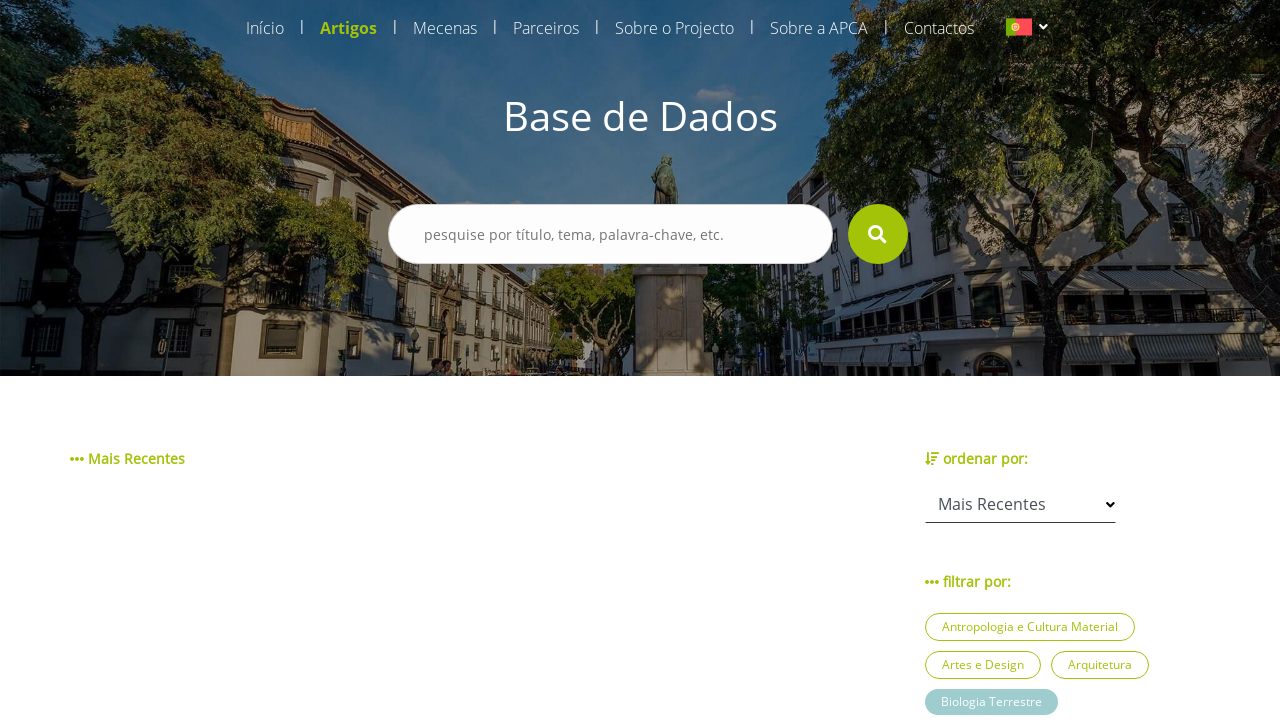

--- FILE ---
content_type: text/html; charset=UTF-8
request_url: https://aprenderamadeira.net/articles/antonio-jose-borges?filters=cinema-video-and-multimedia,routes,earth-biology,heritage,marine-biology,marine-science
body_size: 4020
content:
<!DOCTYPE html>
<html>
<head>
    <!-- Global site tag (gtag.js) - Google Analytics -->
<script async src="https://www.googletagmanager.com/gtag/js?id=UA-178651726-1"></script>
<script>
    window.dataLayer = window.dataLayer || [];
    function gtag(){dataLayer.push(arguments);}
    gtag('js', new Date());

    gtag('config', 'UA-178651726-1');
</script>    <meta charset="utf-8">
    <meta name="apple-mobile-web-app-capable" content="yes"/>
    <meta name="viewport" content="width=device-width, initial-scale=1, maximum-scale=1.0, user-scalable=no">
    <meta name="format-detection" content="telephone=no"/>
    <meta name="csrf-token" content="9kP989sq51lg6UpDaUp9oh9c9QG5944MhHFAe3LC">

    <link rel="apple-touch-icon" sizes="180x180" href="https://aprenderamadeira.net/assets/favicon/apple-touch-icon.png">
    <link rel="icon" type="image/png" sizes="32x32" href="https://aprenderamadeira.net/assets/favicon/favicon-32x32.png">
    <link rel="icon" type="image/png" sizes="16x16" href="https://aprenderamadeira.net/assets/favicon/favicon-16x16.png">
    <link rel="manifest" href="https://aprenderamadeira.net/assets/favicon/site.webmanifest">
    <meta name="theme-color" content="#ffffff">

    <link href="https://aprenderamadeira.net/assets/css/front/style.min.css" rel="stylesheet" type="text/css"/>
        <style>
        .top-banner {
            background: url(https://aprenderamadeira.net/assets/img/front/top_banners/header2.jpg) no-repeat 50%;
            background-size: cover;
        }

        .navbar {
            flex: 0 0 auto;
        }
    </style>

    <title>Aprender Madeira</title>
</head>
<body>

<div id="mySidenav" class="sidenav" style="display: none;">
    <a class="" href="https://aprenderamadeira.net">
        Início    </a>
    <a class=" active" href="https://aprenderamadeira.net/articles">
        Artigos    </a>
    <a class="" href="https://aprenderamadeira.net/patron">
        Mecenas    </a>
    <a class="" href="https://aprenderamadeira.net/partners">
        Parceiros    </a>
    <a class="" href="https://aprenderamadeira.net/about-project">
        Sobre o Projecto    </a>
    <a class="" href="https://aprenderamadeira.net/about-apca">
        Sobre a APCA    </a>
    
    
    
    <a class="" href="https://aprenderamadeira.net/contacts">
        Contactos    </a>
</div>

<div id="wrapper" style="left: 0;">
    <div class="my-body">
        <header class="navbar sticky-top navbar-expand-lg navbar-dark bg-transparent navbar-fixed-top">
            <div class="container w-auto">
                <div class="collapse navbar-collapse" id="navbarSupportedContent">
                    <ul class="navbar-nav ml-auto">
                        <li class="nav-item">
                            <a class="nav-link" href="https://aprenderamadeira.net">
                                Início                            </a>
                        </li>
                        <li class="nav-separator">|</li>
                        <li class="nav-item">
                            <a class="nav-link active" href="https://aprenderamadeira.net/articles">
                                Artigos                            </a>
                        </li>
                        <li class="nav-separator">|</li>
                        <li class="nav-item">
                            <a class="nav-link" href="https://aprenderamadeira.net/patron">
                                Mecenas                            </a>
                        </li>
                        <li class="nav-separator">|</li>
                        <li class="nav-item">
                            <a class="nav-link" href="https://aprenderamadeira.net/partners">
                                Parceiros                            </a>
                        </li>
                        <li class="nav-separator">|</li>
                        <li class="nav-item">
                            <a class="nav-link" href="https://aprenderamadeira.net/about-project">
                                Sobre o Projecto                            </a>
                        </li>
                        <li class="nav-separator">|</li>
                        <li class="nav-item">
                            <a class="nav-link" href="https://aprenderamadeira.net/about-apca">
                                Sobre a APCA                            </a>
                        </li>
                        
                        
                        
                        
                        
                        
                        <li class="nav-separator">|</li>
                        <li class="nav-item">
                            <a class="nav-link" href="https://aprenderamadeira.net/contacts">
                                Contactos                            </a>
                        </li>
                    </ul>
                    <div class="d-flex justify-content-end ml-4">
                        <form id="formLang" class="form-horizontal formLang" method="POST" action="https://aprenderamadeira.net/change-language">
                            <input type="hidden" name="_token" value="9kP989sq51lg6UpDaUp9oh9c9QG5944MhHFAe3LC"/>
                            <input id="lang" type="hidden" name="lang" value="xx"/>
                            <li class="dropdown">
                                <a class="dropdown-toggle" data-toggle="dropdown">
                            <span class="selected_lang">
                                <img src="https://aprenderamadeira.net/assets/img/front/flag_pt.svg">
                            </span>
                                </a>
                                <ul class="dropdown-menu">
                                                                                                                                                                                                    <li>
                                                <a onclick="onClickLanguage('en')">
                                                    <img src="https://aprenderamadeira.net/assets/img/front/flag_en.svg" class="btn-lang">
                                                </a>
                                            </li>
                                                                                                                                                                <li>
                                                <a onclick="onClickLanguage('es')">
                                                    <img src="https://aprenderamadeira.net/assets/img/front/flag_es.svg" class="btn-lang">
                                                </a>
                                            </li>
                                                                                                            </ul>
                            </li>
                        </form>
                    </div>
                </div>
            </div>

            <div class="navbar-toggler">
                <span id="menu-toggle" class="menu-toggle"><i class="fas fa-bars"></i></span>
            </div>
        </header>

        <div class="top-banner img_fade">
                <div class="container pt-5 pb-5">
        <div class="row d-flex justify-content-center pt-5 pb-5">
            <h1 class="t-color-white">Base de Dados</h1>
        </div>
        <form class="visible" id="form_search" method="GET" >
    <div class="row d-flex justify-content-center pt-2 pb-5">
        <div class="col-9 col-md-5">
            <div class="form-group">
                <div>
                    <input type="text" name="search" placeholder="pesquise por título, tema, palavra-chave, etc." value=""/>
                                            <input type="hidden" name="filters" value="cinema-video-and-multimedia,routes,earth-biology,heritage,marine-biology,marine-science"/>
                                                        </div>
                <div class="val-msg"></div>
            </div>
        </div>
        <div>
            <button type="submit" form="form_search" class="btn-search"><i class="fas fa-search fa-lg"></i></button>
        </div>
    </div>
</form>    </div>
        </div>

        
        <main role="main" class="p-4">
                <section class="h-100 d-flex bg-white mt-5 mb-5">
        <div class="container ">
                
    <div class="row">
        <div class="col-md-9">
            <div class="row label">
                                                                                                <span><i class="fas fa-ellipsis-h"></i> Mais Recentes</span>
                                                </div>
                            <div class="h-100 w-100 d-flex flex-column justify-content-center align-items-center">
                    <p><i class="fas fa-newspaper fa-6x"></i></p>
                    <h5>Não existem resultados para a sua pesquisa!</h5>
                </div>
                    </div>
        <div class="col-md-3 ">
            <div class="row">
                <div class="col-12 row ">
                    <span class="label"><i class="fas fa-sort-amount-down pr-1"></i>ordenar por:</span>
                </div>
                <div class="col-12 row mt-3">
                    <div class="select-container w-75">
                        <select id="order_by" class="form-control material-select">
                                                            <option value="alphabetical" >Ordem Alfabética</option>
                                                            <option value="most-recent" selected>Mais Recentes</option>
                                                    </select>
                    </div>
                </div>
            </div>
            <div class="row mt-5">
                <div class="col-12 row">
                    <span class="label"><i class="fas fa-ellipsis-h pr-1"></i>filtrar por:</span>
                </div>
                <div class="col-12 row mt-3">
                    <div class="row ml-0">
                                                    <a class="jellybean"
                               href="https://aprenderamadeira.net/articles/antonio-jose-borges?filters=cinema-video-and-multimedia,routes,earth-biology,heritage,marine-biology,marine-science,anthropology-and-material-culture" onclick="showLoading();">Antropologia e Cultura Material</a>
                                                    <a class="jellybean"
                               href="https://aprenderamadeira.net/articles/antonio-jose-borges?filters=cinema-video-and-multimedia,routes,earth-biology,heritage,marine-biology,marine-science,arts-and-design" onclick="showLoading();">Artes e Design</a>
                                                    <a class="jellybean"
                               href="https://aprenderamadeira.net/articles/antonio-jose-borges?filters=cinema-video-and-multimedia,routes,earth-biology,heritage,marine-biology,marine-science,architecture" onclick="showLoading();">Arquitetura</a>
                                                    <a class="jellybean blue"
                               href="https://aprenderamadeira.net/articles/antonio-jose-borges?filters=cinema-video-and-multimedia,routes,heritage,marine-biology,marine-science" onclick="showLoading();">Biologia Terrestre</a>
                                                    <a class="jellybean"
                               href="https://aprenderamadeira.net/articles/antonio-jose-borges?filters=cinema-video-and-multimedia,routes,earth-biology,heritage,marine-biology,marine-science,health-sciences" onclick="showLoading();">Ciências da Saúde</a>
                                                    <a class="jellybean orange"
                               href="https://aprenderamadeira.net/articles/antonio-jose-borges?filters=cinema-video-and-multimedia,routes,earth-biology,heritage,marine-science" onclick="showLoading();">Biologia Marinha</a>
                                                    <a class="jellybean"
                               href="https://aprenderamadeira.net/articles/antonio-jose-borges?filters=cinema-video-and-multimedia,routes,earth-biology,heritage,marine-biology,marine-science,physics-chemistry-and-engineering" onclick="showLoading();">Física, Química e Engenharia</a>
                                                    <a class="jellybean blue"
                               href="https://aprenderamadeira.net/articles/antonio-jose-borges?filters=routes,earth-biology,heritage,marine-biology,marine-science" onclick="showLoading();">Cinema, Vídeo e Multimédia</a>
                                                    <a class="jellybean"
                               href="https://aprenderamadeira.net/articles/antonio-jose-borges?filters=cinema-video-and-multimedia,routes,earth-biology,heritage,marine-biology,marine-science,popular-culture-and-traditions" onclick="showLoading();">Cultura e Tradições Populares</a>
                                                    <a class="jellybean"
                               href="https://aprenderamadeira.net/articles/antonio-jose-borges?filters=cinema-video-and-multimedia,routes,earth-biology,heritage,marine-biology,marine-science,law-and-policy" onclick="showLoading();">Direito e Política</a>
                                                    <a class="jellybean"
                               href="https://aprenderamadeira.net/articles/antonio-jose-borges?filters=cinema-video-and-multimedia,routes,earth-biology,heritage,marine-biology,marine-science,economics-and-finance" onclick="showLoading();">Economia e Finanças</a>
                                                    <a class="jellybean"
                               href="https://aprenderamadeira.net/articles/antonio-jose-borges?filters=cinema-video-and-multimedia,routes,earth-biology,heritage,marine-biology,marine-science,education" onclick="showLoading();">Educação</a>
                                                    <a class="jellybean"
                               href="https://aprenderamadeira.net/articles/antonio-jose-borges?filters=cinema-video-and-multimedia,routes,earth-biology,heritage,marine-biology,marine-science,art-history" onclick="showLoading();">História da Arte</a>
                                                    <a class="jellybean"
                               href="https://aprenderamadeira.net/articles/antonio-jose-borges?filters=cinema-video-and-multimedia,routes,earth-biology,heritage,marine-biology,marine-science,military-history" onclick="showLoading();">História Militar</a>
                                                    <a class="jellybean purple"
                               href="https://aprenderamadeira.net/articles/antonio-jose-borges?filters=cinema-video-and-multimedia,routes,earth-biology,marine-biology,marine-science" onclick="showLoading();">Património</a>
                                                    <a class="jellybean"
                               href="https://aprenderamadeira.net/articles/antonio-jose-borges?filters=cinema-video-and-multimedia,routes,earth-biology,heritage,marine-biology,marine-science,economic-and-social-history" onclick="showLoading();">História Económica e Social</a>
                                                    <a class="jellybean"
                               href="https://aprenderamadeira.net/articles/antonio-jose-borges?filters=cinema-video-and-multimedia,routes,earth-biology,heritage,marine-biology,marine-science,politial-and-institutional-history" onclick="showLoading();">História Política e Institucional</a>
                                                    <a class="jellybean"
                               href="https://aprenderamadeira.net/articles/antonio-jose-borges?filters=cinema-video-and-multimedia,routes,earth-biology,heritage,marine-biology,marine-science,history-of-education" onclick="showLoading();">História da Educação</a>
                                                    <a class="jellybean"
                               href="https://aprenderamadeira.net/articles/antonio-jose-borges?filters=cinema-video-and-multimedia,routes,earth-biology,heritage,marine-biology,marine-science,religion" onclick="showLoading();">Religiões</a>
                                                    <a class="jellybean"
                               href="https://aprenderamadeira.net/articles/antonio-jose-borges?filters=cinema-video-and-multimedia,routes,earth-biology,heritage,marine-biology,marine-science,linguistics" onclick="showLoading();">Linguística</a>
                                                    <a class="jellybean"
                               href="https://aprenderamadeira.net/articles/antonio-jose-borges?filters=cinema-video-and-multimedia,routes,earth-biology,heritage,marine-biology,marine-science,literature" onclick="showLoading();">Literatura</a>
                                                    <a class="jellybean"
                               href="https://aprenderamadeira.net/articles/antonio-jose-borges?filters=cinema-video-and-multimedia,routes,earth-biology,heritage,marine-biology,marine-science,global-madeira" onclick="showLoading();">Madeira Global</a>
                                                    <a class="jellybean"
                               href="https://aprenderamadeira.net/articles/antonio-jose-borges?filters=cinema-video-and-multimedia,routes,earth-biology,heritage,marine-biology,marine-science,mathematics" onclick="showLoading();">Matemática</a>
                                                    <a class="jellybean"
                               href="https://aprenderamadeira.net/articles/antonio-jose-borges?filters=cinema-video-and-multimedia,routes,earth-biology,heritage,marine-biology,marine-science,society-and-press-media" onclick="showLoading();">Sociedade e Comunicação Social</a>
                                                    <a class="jellybean green"
                               href="https://aprenderamadeira.net/articles/antonio-jose-borges?filters=cinema-video-and-multimedia,earth-biology,heritage,marine-biology,marine-science" onclick="showLoading();">Rotas</a>
                                                    <a class="jellybean"
                               href="https://aprenderamadeira.net/articles/antonio-jose-borges?filters=cinema-video-and-multimedia,routes,earth-biology,heritage,marine-biology,marine-science,cultural-madeira" onclick="showLoading();">Madeira Cultural</a>
                                                    <a class="jellybean"
                               href="https://aprenderamadeira.net/articles/antonio-jose-borges?filters=cinema-video-and-multimedia,routes,earth-biology,heritage,marine-biology,marine-science,news" onclick="showLoading();">Notícias</a>
                                                    <a class="jellybean"
                               href="https://aprenderamadeira.net/articles/antonio-jose-borges?filters=cinema-video-and-multimedia,routes,earth-biology,heritage,marine-biology,marine-science,people" onclick="showLoading();">Personalidades</a>
                                                    <a class="jellybean"
                               href="https://aprenderamadeira.net/articles/antonio-jose-borges?filters=cinema-video-and-multimedia,routes,earth-biology,heritage,marine-biology,marine-science,geology" onclick="showLoading();">Geologia</a>
                                                    <a class="jellybean purple"
                               href="https://aprenderamadeira.net/articles/antonio-jose-borges?filters=cinema-video-and-multimedia,routes,earth-biology,heritage,marine-biology" onclick="showLoading();">Ciências do Mar</a>
                                                    <a class="jellybean"
                               href="https://aprenderamadeira.net/articles/antonio-jose-borges?filters=cinema-video-and-multimedia,routes,earth-biology,heritage,marine-biology,marine-science,botany" onclick="showLoading();">Botânica</a>
                                                    <a class="jellybean"
                               href="https://aprenderamadeira.net/articles/antonio-jose-borges?filters=cinema-video-and-multimedia,routes,earth-biology,heritage,marine-biology,marine-science,ecology" onclick="showLoading();">Ecologia</a>
                                            </div>
                </div>
            </div>
        </div>
    </div>

    
            </div>
    </section>
        </main>

        
        <footer class="footer mt-5">
            <div class="container">
                <div class="row d-flex justify-content-center">
                <span class="f-light f-s-12 text-center">© Agência de Promoção da Cultura Atlântica
                    <br>
                    Designed and developed by <a class="link-type-1" href="https://www.wowsystems.co.uk/"><b>WOW</b>Systems</a>
                </span>
                </div>
            </div>
        </footer>
    </div>
</div>

<div id="loading" class="spinner-container" style="opacity: 0; display: none;">
    <div class="d-flex align-items-center h-100 w-100">
        <div class="spinner">
            <div class="double-bounce1"></div>
            <div class="double-bounce2"></div>
        </div>
    </div>
</div>

<script src="https://aprenderamadeira.net/assets/js/front/script.min.js"></script>

<script>
    $.ajaxSetup({
        headers: {
            'X-CSRF-TOKEN': $('meta[name="csrf-token"]').attr('content')
        }
    });

    function checkHasMessage() {
        var msg = '';
        if (msg.length > 0)
            showPopup(msg);
    }

    function onClickLanguage(lang) {
        $.ajax({
            url: 'https://aprenderamadeira.net/change-language',
            type: 'post',
            data: {
                lang: lang
            },
            success: function (res) {
                if (res['error'] === 0) {
                    location.reload();
                }
            }
        });
    }
</script>
    <script>
        $('#order_by').on('change', function () {
            window.location.href = "https://aprenderamadeira.net/articles/antonio-jose-borges?filters=cinema-video-and-multimedia,routes,earth-biology,heritage,marine-biology,marine-science&order=" + this.value;
        });
    </script>
</body>
</html>

--- FILE ---
content_type: image/svg+xml
request_url: https://aprenderamadeira.net/assets/img/front/flag_pt.svg
body_size: 337
content:
<?xml version="1.0" encoding="iso-8859-1"?>
<!-- Generator: Adobe Illustrator 19.0.0, SVG Export Plug-In . SVG Version: 6.00 Build 0)  -->
<svg version="1.1" id="Layer_1" xmlns="http://www.w3.org/2000/svg" xmlns:xlink="http://www.w3.org/1999/xlink" x="0px" y="0px"
	 viewBox="0 0 512.001 512.001" style="enable-background:new 0 0 512.001 512.001;" xml:space="preserve">
<path style="fill:#FF4B55;" d="M503.172,423.725H8.828c-4.875,0-8.828-3.953-8.828-8.828V97.104c0-4.875,3.953-8.828,8.828-8.828
	h494.345c4.875,0,8.828,3.953,8.828,8.828v317.793C512,419.773,508.047,423.725,503.172,423.725z"/>
<path style="fill:#73AF00;" d="M185.379,88.277H8.828C3.953,88.277,0,92.229,0,97.104v317.793c0,4.875,3.953,8.828,8.828,8.828
	H185.38V88.277H185.379z"/>
<circle style="fill:#FFE15A;" cx="185.45" cy="256.001" r="79.38"/>
<path style="fill:#FF4B55;" d="M211.932,229.518v35.31c0,14.603-11.88,26.483-26.483,26.483s-26.483-11.88-26.483-26.483v-35.31
	H211.932 M220.759,211.863h-70.621c-4.875,0-8.828,3.953-8.828,8.828v44.138c0,24.376,19.762,44.138,44.138,44.138
	s44.138-19.762,44.138-44.138v-44.138C229.587,215.816,225.634,211.863,220.759,211.863L220.759,211.863z"/>
<path style="fill:#F5F5F5;" d="M211.932,229.518v35.31c0,14.603-11.88,26.483-26.483,26.483s-26.483-11.88-26.483-26.483v-35.31
	H211.932"/>
<g>
	<circle style="fill:#FFE15A;" cx="150.07" cy="220.691" r="4.414"/>
	<circle style="fill:#FFE15A;" cx="220.69" cy="220.691" r="4.414"/>
	<circle style="fill:#FFE15A;" cx="150.07" cy="256.001" r="4.414"/>
	<circle style="fill:#FFE15A;" cx="220.69" cy="256.001" r="4.414"/>
	<circle style="fill:#FFE15A;" cx="185.38" cy="220.691" r="4.414"/>
	<circle style="fill:#FFE15A;" cx="211.88" cy="288.551" r="4.414"/>
	<circle style="fill:#FFE15A;" cx="159.4" cy="288.551" r="4.414"/>
</g>
<g>
	<path style="fill:#41479B;" d="M191.149,253.763v7.602c0,3.144-2.558,5.702-5.702,5.702s-5.702-2.558-5.702-5.702v-7.602
		L191.149,253.763"/>
	<path style="fill:#41479B;" d="M191.149,235.741v7.602c0,3.144-2.558,5.702-5.702,5.702s-5.702-2.558-5.702-5.702v-7.602H191.149"
		/>
	<path style="fill:#41479B;" d="M191.149,271.97v7.602c0,3.144-2.558,5.702-5.702,5.702s-5.702-2.558-5.702-5.702v-7.602H191.149"/>
	<path style="fill:#41479B;" d="M206.506,253.763v7.602c0,3.144-2.558,5.702-5.702,5.702s-5.702-2.558-5.702-5.702v-7.602
		L206.506,253.763"/>
	<path style="fill:#41479B;" d="M175.794,253.763v7.602c0,3.144-2.558,5.702-5.702,5.702s-5.702-2.558-5.702-5.702v-7.602
		L175.794,253.763"/>
</g>
<g>
</g>
<g>
</g>
<g>
</g>
<g>
</g>
<g>
</g>
<g>
</g>
<g>
</g>
<g>
</g>
<g>
</g>
<g>
</g>
<g>
</g>
<g>
</g>
<g>
</g>
<g>
</g>
<g>
</g>
</svg>
